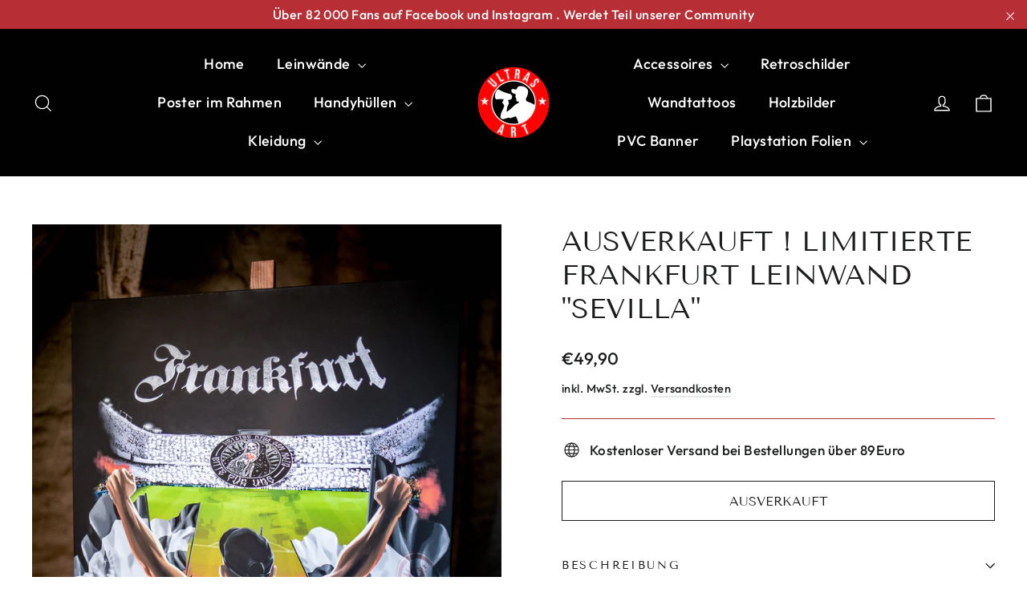

--- FILE ---
content_type: text/javascript;charset=utf-8
request_url: https://assets.cloudlift.app/api/assets/upload.js?shop=ultras-art.myshopify.com
body_size: 5759
content:
window.Cloudlift = window.Cloudlift || {};window.Cloudlift.upload = { config: {"app":"upload","shop":"ultras-art.myshopify.com","url":"https://ultras-art.com","api":"https://api.cloudlift.app","assets":"https://cdn.jsdelivr.net/gh/cloudlift-app/cdn@0.14.29","mode":"prod","currencyFormats":{"moneyFormat":"€{{amount_with_comma_separator}}","moneyWithCurrencyFormat":"€{{amount_with_comma_separator}} EUR"},"resources":["https://cdn.jsdelivr.net/gh/cloudlift-app/cdn@0.14.29/static/app-upload.css","https://cdn.jsdelivr.net/gh/cloudlift-app/cdn@0.14.29/static/app-upload.js"],"locale":"de","i18n":{"upload.config.image.editor.color.exposure":"Wirkung","upload.config.file.load.error":"Fehler beim Laden","upload.config.file.size.notavailable":"Dateigrösse nicht verfügbar","upload.config.error.required":"Bitte laden Sie eine Datei hoch","upload.config.image.editor.crop.rotate.right":"Rechts drehen","upload.config.file.button.undo":"Rückgängig machen","upload.config.error.fileCountMin":"Bitte laden Sie mindestens {min} Datei (en) hoch","upload.config.image.resolution.expected.min":"Die minimale Auflösung ist {minResolution}","upload.config.file.upload.error.revert":"Fehler beim Zurücksetzen","upload.config.image.size.tobig":"Das Bild ist zu groß","upload.config.image.editor.resize.height":"Höhe","upload.config.error.inapp":"Upload fehler","upload.config.image.editor.crop.aspect.ratio":"Seitenverhältnis","upload.config.image.editor.button.cancel":"Abbrechen","upload.config.image.editor.status.error":"Fehler beim Laden des Bildes","upload.config.file.button.retry":"Nochmal versuchen","upload.config.image.editor.util.markup.text":"Text","upload.config.image.ratio.expected":"Bildverhältnis {ratio} wird erwartet","upload.config.file.button.remove":"Entfernen","upload.config.image.resolution.expected.max":"Die maximale Auflösung ist {maxResolution}","upload.config.error.inapp.facebook":"Bitte öffnen Sie die Seite außerhalb von Facebook","upload.config.image.editor.util.markup.size":"Größe","upload.config.image.size.expected.max":"Die maximale Größe beträgt {maxWidth} × {maxHeight}","upload.config.image.editor.util.markup.select":"Auswählen","upload.config.file.uploading":"Hochladen","upload.config.image.editor.resize.width":"Breite","upload.config.image.editor.crop.flip.horizontal":"Horizontal spiegeln","upload.config.file.link":"\uD83D\uDD17","upload.config.image.editor.status.loading":"Bild wird geladen...","upload.config.image.editor.status.processing":"Bildverarbeitung...","upload.config.file.loading":"Lade...","upload.config.file.upload.canceled":"Upload abgebrochen","upload.config.file.upload.cancel":"Klick um zu Annullieren","upload.config.image.editor.crop.rotate.left":"Links drehen","upload.config.file.type.notallowed":"Dateityp nicht erlaubt","upload.config.file.type.expected":"Erwartet {lastType}","upload.config.image.editor.util.markup":"Markup","upload.config.file.button.cancel":"Abbrechen","upload.config.image.editor.status.waiting":"Warten auf Bild ...","upload.config.file.upload.retry":"Klicken, um erneut zu versuchen","upload.config.image.editor.resize.apply":"Anwenden","upload.config.image.editor.color.contrast":"Kontrast","upload.config.file.size.tobig":"Datei ist zu groß","upload.config.dragdrop":"Drag & Drop Ihrer Dateien oder <u>Durchsuchen</u>","upload.config.file.upload.undo":"Klicken Sie um den Vorgang rückgängig zu machen","upload.config.image.editor.color.saturation":"Sättigung","upload.config.file.button.upload":"Hochladen","upload.config.file.size.waiting":"Warten auf Größe","upload.config.image.editor.util.color":"Farben","upload.config.error.inputs":"Bitte füllen Sie alle Pflichtfelder aus","upload.config.image.editor.util.markup.circle":"Kreis","upload.config.image.type.notsupported":"Der Bildtyp wird nicht unterstützt","upload.config.image.editor.crop.flip.vertical":"Vertikal spiegeln","upload.config.image.size.expected.min":"Mindestgröße ist {minWidth} × {minHeight}","upload.config.image.editor.button.reset":"Zurücksetzen","upload.config.image.ratio.invalid":"Seitenverhältnis ungültig","upload.config.error.ready":"Bitte warten Sie, bis der Upload abgeschlossen ist","upload.config.image.editor.crop.zoom":"Zoom","upload.config.file.upload.error.remove":"Fehler beim Entfernen","upload.config.image.editor.util.markup.remove":"Entfernen","upload.config.image.resolution.max":"Die Auflösung ist zu hoch","upload.config.image.editor.util.crop":"Ausschnitt","upload.config.image.editor.color.brightness":"Helligkeit","upload.config.image.editor.util.markup.draw":"Zeichnen","upload.config.image.editor.util.resize":"Größe ändern","upload.config.file.upload.error":"Fehler beim Datei-Upload.","upload.config.image.editor.util.filter":"Filter","upload.config.file.upload.complete":"Upload abgeschlossen","upload.config.error.inapp.instagram":"Bitte öffnen Sie die Seite außerhalb von Instagram","upload.config.image.editor.util.markup.arrow":"Pfeil","upload.config.file.size.max":"Maximale Dateigröße ist {filesize}","upload.config.image.resolution.min":"Die Auflösung ist zu tief low","upload.config.image.editor.util.markup.square":"Quadrat","upload.config.image.size.tosmall":"Bildgröße ist zu klein","upload.config.file.button.abort":"Abbrechen","upload.config.image.editor.button.confirm":"Hochladen"},"level":1,"version":"0.14.29","setup":true,"fields":[{"uuid":"clyq9sygiv2z","required":false,"hidden":false,"field":"upload","propertyTransform":true,"fieldProperty":"properties","fieldId":"_cl-upload","fieldThumbnail":"thumbnail","fieldThumbnailPreview":true,"className":"","label":"1. Unter diesem Text ein Foto (Datei) auswählen (Ihr Bild wird im Warenkorb nur als Zahlencode angezeigt) 2. Bestellung abschließen - Wir fangen an zu zeichnen 3.Entwurf kommt per Mail innerhalb von 48 Stunden zwecks Freigabe- 100% Zufriedenheitsgarantie (Besondere Trikot oder Textwünsche können Sie uns ohne Aufpreis per Mail an Ultrasartwork@gmail.com übermitteln)","text":"","selector":"","conditionMode":1,"conditions":[{"field":"product","operator":"equals","value":"","objects":[{"id":"8328610283787","title":"Dein digital gemaltes Bayern Portrait auf Leinwand - Hintergund \"Stadion\"","handle":"dein-digital-gemaltes-bayern-portrait-auf-leinwand-hintergund-stadion"},{"id":"8376827281675","title":"Dein digital gezeichnetes Dortmund Portrait auf Leinwand (Supporter Hintergrund)","handle":"dein-digital-gezeichnetes-dortmund-portrait-auf-leinwand-supporter-hintergrund"},{"id":"8324487446795","title":"Dein persönliches, gezeichnetes Hannover Portrait als Leinwandbild","handle":"dein-personliches-gezeichnetes-hannover-portrait-als-leinwandbild"},{"id":"8277361000715","title":"Dein Hamburg Portrait auf Leinwand","handle":"hamburg-portrait"},{"id":"8166396100875","title":"Dein digital gezeichnetes Frankfurt Portrait auf Leinwand - Hintergund \"Sevilla\"","handle":"dein-frankfurt-portait-auf-leinwand-hintergund-sevilla"},{"id":"8331161698571","title":"Dein Hamburg Portrait auf Leinwand \"Landscape Format\"","handle":"dein-hamburg-portrait-auf-leinwand-landscape-format"},{"id":"8299707662603","title":"Dein persönliches, gezeichnetes Rostock Portrait als Leinwandbild","handle":"kopie-von-dein-hamburg-portrait-auf-leinwand"},{"id":"7319875715259","title":"Dein digital gezeichnetes Dortmund Portrait auf Leinwand (Stadion Hintergrund)","handle":"kopie-von-dein-dortmund-potrait-auf-leinwand-zwei-personen"},{"id":"8322258206987","title":"Dein persönliches, gezeichnetes Dresden Portrait als Leinwandbild","handle":"dein-personliches-dresden-portrait-als-druckdatei-oder-leinwandbild"},{"id":"8150614737163","title":"Dein gemaltes Gelsenkirchen Portrait Motiv \"Arena\"","handle":"dein-schalke-portrait-motiv-arena"},{"id":"8239373549835","title":"Dein digital gemaltes Berlin Portrait auf Leinwand - Hintergund \"Stadion\"","handle":"kopie-von-dein-digital-gemaltes-frankfurt-portrait-auf-leinwand-hintergund-sevilla"},{"id":"7184231170235","title":"Dein Dortmund Potrait auf Leinwand (Eine Person)","handle":"dein-dortmund-potrait-auf-leinwand-eine-person"},{"id":"8653697057035","title":"Dein digital gemaltes Karlsruhe Portrait auf Leinwand - Hintergund \"Choreo\"","handle":"dein-digital-gemaltes-karlsruhe-portrait-auf-leinwand-hintergund-choreo"},{"id":"8402311971083","title":"Dein digital gemaltes Bremen Portrait auf Leinwand oder als Druckdatei","handle":"dein-digital-gemaltes-bremen-portrait-auf-leinwand-oder-als-druckdatei"},{"id":"8227928899851","title":"Dein digital gemaltes 60er Portrait auf Leinwand (Stadion Hintergrund)","handle":"dein-digital-gemaltes-1860-portrait-auf-leinwand-stadion-hintergrund"},{"id":"8177565597963","title":"Dein gemaltes \"Gelsenkirchen\" Portrait Hintergrund \"Arena & City\"","handle":"dein-gemaltes-schalke-portrait-hintergrund-arena-city"},{"id":"8394966532363","title":"Dein digital gezeichnetes Kaiserslautern Portrait auf Leinwand oder als Druckdatei (Hintergrund Teufel)","handle":"dein-digital-gezeichnetes-kaiserslautern-portrait-auf-leinwand-oder-als-druckdatei-hintergrund-teufel"},{"id":"8352615497995","title":"Dein digital gezeichnetes Magdeburg Portrait auf Leinwand oder als Druckdatei","handle":"dein-digital-gezeichnetes-magdeburg-portrait-auf-leinwand-oder-druckdatei"},{"id":"8267671601419","title":"Dein digital gemaltes Stuttgart Portrait auf Leinwand - Hintergund \"Choreo\"","handle":"dein-digital-gemaltes-stuttgart-portrait-auf-leinwand-hintergund-choreo"},{"id":"8357657182475","title":"Dein digital gemaltes LOK Portrait auf Leinwand","handle":"dein-digital-gemaltes-lok-portrait-auf-leinwand"},{"id":"8324546789643","title":"Dein persönliches, gezeichnetes Hannover Portrait als Leinwandbild (Version 2)","handle":"kopie-von-dein-personliches-gezeichnetes-hannover-portrait-als-leinwandbild-version-2"},{"id":"8226869477643","title":"Dein digital gezeichnetes Dortmund Portrait auf Leinwand (WS Hintergrund)","handle":"kopie-von-dein-gemaltes-dortmund-portrait-auf-leinwand-ws-hintergrund"},{"id":"8393174974731","title":"Dein persönliches, gezeichnetes Hannover Portrait als Leinwandbild (Hintergrund \"Vendetta\")","handle":"dein-personliches-gezeichnetes-hannover-portrait-als-leinwandbild-hintergrund-vendetta"},{"id":"8344226726155","title":"Dein digital gezeichnetes Mönchengladbach Portrait auf Leinwand","handle":"dein-digital-gezeichnetes-monchengladbach-portrait-auf-leinwand"},{"id":"8322322497803","title":"Dein persönliches, gezeichnetes St. Pauli Portrait als Druckdatei oder Leinwandbild","handle":"dein-personliches-st-pauli-portrait-als-druckdatei-oder-leinwandbild"},{"id":"8227372269835","title":"Dein digital gemaltes Dortmund Portrait auf Leinwand (Hintergrund City)","handle":"kopie-von-dein-gemaltes-dortmund-portrait-auf-leinwand-hintergrund-city"},{"id":"8187227046155","title":"Dein gemaltes Frankfurt Portrait auf Leinwand Hintergrund \"Stadt\"","handle":"dein-gemaltes-frankfurt-portrait-auf-leinwand-hintergrund-stadt"},{"id":"8642259583243","title":"Dein digital gemaltes Karlsruhe Portrait auf Leinwand - Hintergund \"Stadion\"","handle":"dein-digital-gemaltes-karlsruhe-portrait-auf-leinwand-hintergund-stadion"},{"id":"8453877334283","title":"Dein digital gezeichnetes Chemnitz Portrait auf Leinwand oder als Druckdatei","handle":"dein-digital-gezeichnetes-chemnitz-portrait-auf-leinwand-oder-als-druckdatei"},{"id":"8452941807883","title":"Dein digital gemaltes Saarbrücken Portrait auf Leinwand","handle":"dein-digital-gemaltes-saarbrucken-portrait-auf-leinwand"},{"id":"8442846937355","title":"Dein digital gemaltes Stuttgart Portrait auf Leinwand - Hintergund \"Stadion\"","handle":"kopie-von-dein-digital-gemaltes-stuttgart-portrait-auf-leinwand-hintergund-stadion"},{"id":"8394926063883","title":"Dein digital gezeichnetes Kaiserslautern Portrait auf Leinwand oder als Druckdatei","handle":"dein-digital-gezeichnetes-kaiserslautern-portrait-auf-leinwand-oder-als-druckdatei"},{"id":"8393965469963","title":"Dein persönliches, gezeichnetes Hannover Portrait als Leinwandbild (Hintergrund \"Ultras\")","handle":"dein-personliches-gezeichnetes-hannover-portrait-als-leinwandbild-hintergrund-ultras"}],"tags":null}],"styles":{"file-grid":"0","max-height":"600px","min-height":"50px","font-family":"-apple-system, BlinkMacSystemFont, 'Segoe UI', Roboto,\nHelvetica, Arial, sans-serif, 'Apple Color Emoji', 'Segoe UI Emoji',\n'Segoe UI Symbol'","input-order":"top","label-color":"#555","file-counter":"1","input-margin":"10px","buttons-color":"#fff","file-multiple":"1","label-font-size":"16px","label-color-drop":"#555","area-border-radius":"5px","file-border-radius":"5px","label-font-size-drop":"16px","area-background-color":"#eee","file-background-color":"#555","buttons-background-color":"rgba(0,0,0,0.5)","upload-error-background-color":"#FF0000","upload-success-background-color":"#008000"},"theme":"default","css":"#clyq9sygiv2z .cl-hide{display:none!important}#clyq9sygiv2z .cl-upload--label{color:#555;font-size:16px;display:block}#clyq9sygiv2z .cl-upload--input-field{margin-bottom:10px}#clyq9sygiv2z .cl-upload--input{width:100%;box-sizing:border-box;padding:10px 18px;margin:0;border:1px solid #eee;border-radius:5px}#clyq9sygiv2z input[type=checkbox].cl-upload--input,#clyq9sygiv2z input[type=radio].cl-upload--input{width:1.2em;cursor:pointer}#clyq9sygiv2z input[type=radio].cl-upload--input{vertical-align:middle;margin-right:10px}#clyq9sygiv2z input[type=color].cl-upload--input{width:40px;height:40px;cursor:pointer;padding:0;border:0}#clyq9sygiv2z input[type=radio]+.cl-upload-color-rect{margin-right:10px;margin-bottom:10px}#clyq9sygiv2z input[type=radio]:checked+.cl-upload-color-rect{border:2px solid #404040}#clyq9sygiv2z .cl-upload-color-rect{width:30px;height:30px;display:inline-block;vertical-align:middle;border-radius:3px}#clyq9sygiv2z .cl-upload--invalid{border-color:#e60000}#clyq9sygiv2z .cl-upload--errors{overflow:hidden;transition:max-height 2s ease-out;max-height:0}#clyq9sygiv2z .cl-upload--errors.open{max-height:400px}#clyq9sygiv2z .cl-upload--error{text-align:center;font-size:14px;cursor:pointer;position:relative;opacity:1;font-family:-apple-system,BlinkMacSystemFont,'Segoe UI',Roboto,Helvetica,Arial,sans-serif,'Apple Color Emoji','Segoe UI Emoji','Segoe UI Symbol';box-sizing:border-box;color:#fff;background-color:#f00;padding:.3rem .7rem;margin-bottom:.7rem;border:1px solid transparent;border-color:#e60000;border-radius:5px}#clyq9sygiv2z .cl-upload--error:after{content:'x';position:absolute;right:1rem;top:.25rem}#clyq9sygiv2z .cl-upload--error.dismissed{opacity:0;transition:opacity .3s ease-out}#clyq9sygiv2z .filepond--root{font-family:-apple-system,BlinkMacSystemFont,'Segoe UI',Roboto,Helvetica,Arial,sans-serif,'Apple Color Emoji','Segoe UI Emoji','Segoe UI Symbol'}#clyq9sygiv2z .filepond--root .filepond--drop-label{min-height:50px}#clyq9sygiv2z .filepond--root{min-height:50px;max-height:600px}#clyq9sygiv2z .filepond--root .filepond--drop-label{min-height:5.5em;padding-bottom:.5em}#clyq9sygiv2z .filepond--root .filepond--list-scroller{margin-bottom:2em}#clyq9sygiv2z .filepond--root .filepond--drop-label{min-height:65px}#clyq9sygiv2z .cl-upload--counter{position:absolute;left:0;right:0;bottom:.5rem;z-index:10;text-align:center;font-size:12px;color:#555;font-weight:bold;font-family:-apple-system,BlinkMacSystemFont,'Segoe UI',Roboto,Helvetica,Arial,sans-serif,'Apple Color Emoji','Segoe UI Emoji','Segoe UI Symbol'}#clyq9sygiv2z .filepond--file-action-button{cursor:pointer;min-height:auto!important;height:1.625em}#clyq9sygiv2z .filepond--drop-label{color:#555}#clyq9sygiv2z .filepond--drop-label label{cursor:pointer;width:auto!important;height:auto!important;position:relative!important;color:#555!important;font-size:16px!important}#clyq9sygiv2z .filepond--drop-label u{cursor:pointer;text-decoration-color:#555}#clyq9sygiv2z .filepond--label-action{text-decoration-color:#555}#clyq9sygiv2z .filepond--panel-root{background-color:#eee!important}#clyq9sygiv2z .filepond--panel-root{border-radius:5px}#clyq9sygiv2z .filepond--item-panel,#clyq9sygiv2z .filepond--file-poster-wrapper,#clyq9sygiv2z .filepond--image-preview-wrapper{border-radius:5px}#clyq9sygiv2z .filepond--item-panel{background-color:#555!important}#clyq9sygiv2z .filepond--drip-blob{background-color:#999}#clyq9sygiv2z .filepond--file-action-button{background-color:rgba(0,0,0,0.5)}#clyq9sygiv2z .filepond--file-action-button{color:#fff}#clyq9sygiv2z .filepond--file-action-button:hover,#clyq9sygiv2z .filepond--file-action-button:focus{box-shadow:0 0 0 .125em #fff}#clyq9sygiv2z .filepond--file{color:#fff;font-size:16px}#clyq9sygiv2z [data-filepond-item-state*='error'] .filepond--item-panel,#clyq9sygiv2z [data-filepond-item-state*='invalid'] .filepond--item-panel{background-color:#f00!important}#clyq9sygiv2z [data-filepond-item-state*='invalid'] .filepond--file{color:#fff}#clyq9sygiv2z [data-filepond-item-state='processing-complete'] .filepond--item-panel{background-color:#008000!important}#clyq9sygiv2z [data-filepond-item-state='processing-complete'] .filepond--file{color:#fff}#clyq9sygiv2z .filepond--image-preview-overlay-idle{color:rgba(34,34,34,0.8)}#clyq9sygiv2z .filepond--image-preview,#clyq9sygiv2z .filepond--file-poster{background-color:#555}#clyq9sygiv2z .filepond--image-preview-overlay-success{color:#008000}#clyq9sygiv2z .filepond--image-preview-overlay-failure{color:#f00}","fileMimeTypes":[],"fileMimeTypesValidate":false,"fileSizeMaxPlan":10,"fileSizeMax":10,"fileMultiple":true,"fileCountMin":0,"fileCountMax":25,"fileCounter":true,"fileQuantity":false,"fileFetch":true,"fileSubmitRemove":true,"fileSubmitClear":false,"fileName":false,"fileGrid":false,"imagePreview":true,"imageSizeValidate":false,"imageThumbnail":true,"imageThumbnailWidth":500,"imageThumbnailHeight":500,"convert":false,"convertInfo":false,"convertInfoPagesQuantity":false,"convertInfoLengthQuantity":false,"pdfMultiPage":false,"pdfTransparent":false,"serverTransform":false,"imageOriginal":false,"imageEditor":false,"imageEditorOpen":true,"imageEditorCropRestrict":false,"imageEditorCropRatios":[{"label":"Free","value":""},{"label":"Portrait","value":"3:2"},{"label":"Square","value":"1:1"},{"label":"Landscape","value":"4:3"}],"imageEditorUtils":[],"imageEditorPintura":false,"inputFields":[],"variantConfigs":[{"product":{"id":"8376441471243","title":"Dein persönliches, gezeichnetes Rostock Portrait (Version Supporter) als Leinwandbild","handle":"dein-personliches-gezeichnetes-rostock-portrait-version-supporter-als-leinwandbild"},"variants":null,"required":false,"hidden":false,"fileMultiple":true,"fileCountMin":0,"fileCountMax":25,"imageSettings":false,"imageSizeValidate":false,"imageWidthMin":null,"imageHeightMin":null,"imageResolutionMin":null,"imageEditorCropRestrict":false,"imageEditorCropRatios":[]}],"variantConfig":false}],"extensions":""}};loadjs=function(){var a=function(){},c={},u={},f={};function o(e,n){if(e){var t=f[e];if(u[e]=n,t)for(;t.length;)t[0](e,n),t.splice(0,1)}}function l(e,n){e.call&&(e={success:e}),n.length?(e.error||a)(n):(e.success||a)(e)}function h(t,r,s,i){var c,o,e=document,n=s.async,u=(s.numRetries||0)+1,f=s.before||a,l=t.replace(/^(css|img)!/,"");i=i||0,/(^css!|\.css$)/.test(t)?((o=e.createElement("link")).rel="stylesheet",o.href=l,(c="hideFocus"in o)&&o.relList&&(c=0,o.rel="preload",o.as="style")):/(^img!|\.(png|gif|jpg|svg)$)/.test(t)?(o=e.createElement("img")).src=l:((o=e.createElement("script")).src=t,o.async=void 0===n||n),!(o.onload=o.onerror=o.onbeforeload=function(e){var n=e.type[0];if(c)try{o.sheet.cssText.length||(n="e")}catch(e){18!=e.code&&(n="e")}if("e"==n){if((i+=1)<u)return h(t,r,s,i)}else if("preload"==o.rel&&"style"==o.as)return o.rel="stylesheet";r(t,n,e.defaultPrevented)})!==f(t,o)&&e.head.appendChild(o)}function t(e,n,t){var r,s;if(n&&n.trim&&(r=n),s=(r?t:n)||{},r){if(r in c)throw"LoadJS";c[r]=!0}function i(n,t){!function(e,r,n){var t,s,i=(e=e.push?e:[e]).length,c=i,o=[];for(t=function(e,n,t){if("e"==n&&o.push(e),"b"==n){if(!t)return;o.push(e)}--i||r(o)},s=0;s<c;s++)h(e[s],t,n)}(e,function(e){l(s,e),n&&l({success:n,error:t},e),o(r,e)},s)}if(s.returnPromise)return new Promise(i);i()}return t.ready=function(e,n){return function(e,t){e=e.push?e:[e];var n,r,s,i=[],c=e.length,o=c;for(n=function(e,n){n.length&&i.push(e),--o||t(i)};c--;)r=e[c],(s=u[r])?n(r,s):(f[r]=f[r]||[]).push(n)}(e,function(e){l(n,e)}),t},t.done=function(e){o(e,[])},t.reset=function(){c={},u={},f={}},t.isDefined=function(e){return e in c},t}();!function(e){loadjs(e.resources,"assets",{success:function(){var n,t="cloudlift."+e.app+".ready";"function"==typeof Event?n=new Event(t):(n=document.createEvent("Event")).initEvent(t,!0,!0),window.dispatchEvent(n)},error:function(e){console.error("failed to load assets",e)}})}(window.Cloudlift.upload.config);

--- FILE ---
content_type: text/javascript; charset=utf-8
request_url: https://ultras-art.com/products/limitierte-frankfurt-leinwand-sevilla.js
body_size: 591
content:
{"id":8011781669131,"title":"Ausverkauft ! Limitierte Frankfurt Leinwand \"Sevilla\"","handle":"limitierte-frankfurt-leinwand-sevilla","description":"\u003cp\u003eUpdate: Die 60x40 cm Variante ist ausverkauft.\u003c\/p\u003e\n\u003cp\u003eUpdate: Die 80x60 cm Variante ist ausverkauft\u003c\/p\u003e\n\u003cp\u003eUpdate: Die 120x80 cm Variante ist ausverkauft  \u003c\/p\u003e\n\u003cp\u003eUpdate : Alle ausverkauft \u003c\/p\u003e\n\u003cp\u003e \u003c\/p\u003e\n\u003cbr\u003e\n\u003cp\u003eNeues, limitiertes Frankfurt Leinwandbild limitiert auf 20 Exemplare je Größe. Eine Wertsteigerung nach Ausverkauf ist möglich. Gemalt wurde das Bild von unserem Künstler \"Entergarage\".\u003c\/p\u003e","published_at":"2022-11-02T11:39:30+01:00","created_at":"2022-10-18T13:06:04+02:00","vendor":"Ultras Art","type":"frankfurt","tags":["Leinwände Deutschland"],"price":4990,"price_min":4990,"price_max":4990,"available":false,"price_varies":false,"compare_at_price":null,"compare_at_price_min":0,"compare_at_price_max":0,"compare_at_price_varies":false,"variants":[{"id":43652400414987,"title":"Default Title","option1":"Default Title","option2":null,"option3":null,"sku":"980-leinwand-3","requires_shipping":true,"taxable":true,"featured_image":null,"available":false,"name":"Ausverkauft ! Limitierte Frankfurt Leinwand \"Sevilla\"","public_title":null,"options":["Default Title"],"price":4990,"weight":0,"compare_at_price":null,"inventory_management":"shopify","barcode":"","requires_selling_plan":false,"selling_plan_allocations":[]}],"images":["\/\/cdn.shopify.com\/s\/files\/1\/0561\/0422\/2907\/products\/CM_9437.jpg?v=1667385359","\/\/cdn.shopify.com\/s\/files\/1\/0561\/0422\/2907\/products\/ultrasfrankfurtsevilla-min.jpg?v=1667475163","\/\/cdn.shopify.com\/s\/files\/1\/0561\/0422\/2907\/products\/Nadja_Huebner_Werbefotografie-9410.jpg?v=1667475413","\/\/cdn.shopify.com\/s\/files\/1\/0561\/0422\/2907\/products\/CM_9403.jpg?v=1667475889"],"featured_image":"\/\/cdn.shopify.com\/s\/files\/1\/0561\/0422\/2907\/products\/CM_9437.jpg?v=1667385359","options":[{"name":"Title","position":1,"values":["Default Title"]}],"url":"\/products\/limitierte-frankfurt-leinwand-sevilla","media":[{"alt":null,"id":33739215733003,"position":1,"preview_image":{"aspect_ratio":0.667,"height":2048,"width":1365,"src":"https:\/\/cdn.shopify.com\/s\/files\/1\/0561\/0422\/2907\/products\/CM_9437.jpg?v=1667385359"},"aspect_ratio":0.667,"height":2048,"media_type":"image","src":"https:\/\/cdn.shopify.com\/s\/files\/1\/0561\/0422\/2907\/products\/CM_9437.jpg?v=1667385359","width":1365},{"alt":null,"id":33746594562315,"position":2,"preview_image":{"aspect_ratio":0.667,"height":3360,"width":2240,"src":"https:\/\/cdn.shopify.com\/s\/files\/1\/0561\/0422\/2907\/products\/ultrasfrankfurtsevilla-min.jpg?v=1667475163"},"aspect_ratio":0.667,"height":3360,"media_type":"image","src":"https:\/\/cdn.shopify.com\/s\/files\/1\/0561\/0422\/2907\/products\/ultrasfrankfurtsevilla-min.jpg?v=1667475163","width":2240},{"alt":null,"id":33746630541579,"position":3,"preview_image":{"aspect_ratio":0.667,"height":4500,"width":3000,"src":"https:\/\/cdn.shopify.com\/s\/files\/1\/0561\/0422\/2907\/products\/Nadja_Huebner_Werbefotografie-9410.jpg?v=1667475413"},"aspect_ratio":0.667,"height":4500,"media_type":"image","src":"https:\/\/cdn.shopify.com\/s\/files\/1\/0561\/0422\/2907\/products\/Nadja_Huebner_Werbefotografie-9410.jpg?v=1667475413","width":3000},{"alt":null,"id":33746702762251,"position":4,"preview_image":{"aspect_ratio":0.667,"height":4130,"width":2753,"src":"https:\/\/cdn.shopify.com\/s\/files\/1\/0561\/0422\/2907\/products\/CM_9403.jpg?v=1667475889"},"aspect_ratio":0.667,"height":4130,"media_type":"image","src":"https:\/\/cdn.shopify.com\/s\/files\/1\/0561\/0422\/2907\/products\/CM_9403.jpg?v=1667475889","width":2753}],"requires_selling_plan":false,"selling_plan_groups":[]}